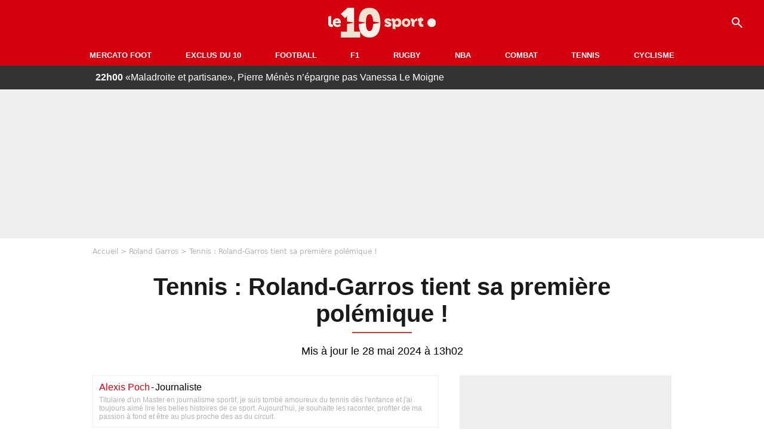

--- FILE ---
content_type: text/html; charset=UTF-8
request_url: https://le10sport.com/tennis/roland-garros/tennis-roland-garros-tient-sa-premiere-polemique-698486
body_size: 11443
content:
<!DOCTYPE html>
<html lang="fr-FR">
    <head>
        <meta charset="UTF-8">
        <meta name="viewport" content="width=device-width, initial-scale=1.0">

            <meta http-equiv="X-UA-Compatible" content="IE=edge">
    <title>Tennis : Roland-Garros tient sa première polémique ! - Le10sport.com</title>
    <meta name="robots" content="index,follow,max-snippet:-1,max-image-preview:large,max-video-preview:-1">
                    <meta name="keywords" content="" />
    <meta name="Googlebot" content="noarchive" />
    <meta name="distribution" content="global" />
    <meta name="author" content="Le10Sport.com" />
    <meta name="country" content="France" />
    <meta name="geo.country" content="FR" />
    <meta name="description" content="L&amp;#039;édition 2024 de Roland-Garros promet déjà d&amp;#039;être inoubliable et renversante ! Dimanche, le tournoi a été lancé de la plus belle des manières mais il faut bien avouer qu&amp;#039;une première petite polémique a vu le jour. L&amp;#039;an dernier, une joueuse du double dames…">

    <meta property="og:description" content="L&amp;#039;édition 2024 de Roland-Garros promet déjà d&amp;#039;être inoubliable et renversante ! Dimanche, le tournoi a été lancé de la plus belle des manières mais il faut bien avouer qu&amp;#039;une première petite polémique a vu le jour. L&amp;#039;an dernier, une joueuse du double dames…" />
    <meta property="og:site_name" content="Le10Sport" />

    
    <meta property="og:type" content="article" />

    <meta name="twitter:card" content="summary_large_image" />

            <meta property="og:title" content="Tennis : Roland-Garros tient sa première polémique !" />
        <meta name="twitter:title" content="Tennis : Roland-Garros tient sa première polémique !" />
    
            <meta property="og:locale" content="fr_FR" />
    
    <meta property="og:image" content="https://le10static.com/img/cache/article/1200x675/0000/0024/240002.jpeg" />
            <meta property="og:url" content="https://le10sport.com/tennis/roland-garros/tennis-roland-garros-tient-sa-premiere-polemique-698486" />
    <meta name="twitter:site" content="@le10sport" />
    <meta name="twitter:description" content="L&amp;#039;édition 2024 de Roland-Garros promet déjà d&amp;#039;être inoubliable et renversante ! Dimanche, le tournoi a été lancé de la plus belle des manières mais il faut bien avouer qu&amp;#039;une première petite polémique a vu le jour. L&amp;#039;an dernier, une joueuse du double dames…" />
    <meta name="twitter:widgets:csp" content="on">
    
    <link rel="apple-touch-icon" sizes="180x180" href="/static/common/logo/apple-touch-icon.png">
    <link rel="manifest" href="/site.webmanifest">
    <link rel="mask-icon" href="/static/common/logo/safari-pinned-tab.svg" color="#D4000F">
    <meta name="msapplication-config" content="/logo/browserconfig.xml">
    <meta name="msapplication-TileColor" content="#00aba9">
    <meta name="theme-color" content="#ffffff">

                                
                                                                                    
        
    
    
    
    
                    <meta property="article:published_time" content="2024-05-28T06:50:00+02:00">
    
                    <meta property="article:modified_time" content="2024-05-28T13:02:50+02:00">
    
            <meta property="article:section" content="Tennis" />
    
                        <meta property="article:tag" content="Roland Garros" />
                    <meta property="article:tag" content="Roland Garros" />
            
            <link rel="icon" type="image/png" sizes="32x32" href="/static/common/logo/favicon-32x32.png">
    <link rel="icon" type="image/png" sizes="16x16" href="/static/common/logo/favicon-16x16.png">

                    <link rel="preload" href="https://le10static.com/img/cache/article/576x324/0000/0024/240002.jpeg" as="image" />
    
        <link rel="preload" href="/static/common/logo/logo_brand.svg" as="image" />


        
            <link rel="preload" href="/static/fr_FR/default-a35c350d81d2fd68bc23.css" as="style" />
    <link rel="stylesheet" href="/static/fr_FR/default-a35c350d81d2fd68bc23.css">

        
<script type="text/javascript">
(function(global) {
    var fontCss           = localStorage.getItem('esv_font_code');
    var distantFontHash   = localStorage.getItem('esv_font_url');
    var currentFontHash   = "\/static\/fr_FR\/fonts_standalone\u002D5f03b983ec1c912ded40.css";

    if (fontCss && distantFontHash && (distantFontHash === currentFontHash)) {
        var style           = document.createElement('style');
            style.type      = 'text/css';
            style.innerHTML = fontCss;

        document.head.appendChild(style);
    }
}(window));
</script>
    </head>

            
    <body class="base-body newsPage-universe article-route ">
            <div class="sub-body">

            

<header id="header-main" class="header-main js-header-main">
    <div class="header-top">
        <div class="header-top-left">
            <i id="header-main-menu-icon" class="header-main-menu-icon ui-icons">menu</i>
            <i id="header-main-close-icon" class="header-main-close-icon ui-icons">close2</i>
        </div>

                                <span class="js-b16 1F header-main-logo" aria-label="Accueil">
                <img
                    class="header-logo"
                    src="/static/common/logo/logo_brand.svg"
                    alt="Logo du 10sport"
                    width="180"
                    height="50"
                >
            </span>
                    
        <div class="header-top-right">
                        <div class="header-main-btn-holder">
                                    
                                                </div>
            
                                        <i id="header-main-search-icon" class="ui-icons header-main-search-icon">search</i>
                    </div>
    </div>

                        <nav id="header-nav-panel" class="header-bottom header-nav-unloaded" >
            
                
    <div class="header-main-dropdown-container ">
        <div class="header-main-category">
                            <span class="js-b16 45CBCBC0C22D1F1F48432A20C2C04FC1CB19424F4E1F444F4FCB414A48481F4E43C1424ACB4F1F header-main-nav-link ">Mercato Foot</span>
            
                    </div>

            </div>
            
                
    <div class="header-main-dropdown-container ">
        <div class="header-main-category">
                            <span class="js-b16 45CBCBC0C22D1F1F48432A20C2C04FC1CB19424F4E1F43C54248C31E4BC31E2A201F header-main-nav-link ">Exclus du 10</span>
            
                    </div>

            </div>
            
                
    <div class="header-main-dropdown-container ">
        <div class="header-main-category">
                            <span class="js-b16 45CBCBC0C22D1F1F48432A20C2C04FC1CB19424F4E1F444F4FCB414A48481F header-main-nav-link ">Football</span>
            
                    </div>

            </div>
            
                
    <div class="header-main-dropdown-container ">
        <div class="header-main-category">
                            <span class="js-b16 45CBCBC0C22D1F1F48432A20C2C04FC1CB19424F4E1F444FC14EC348432A1F header-main-nav-link ">F1</span>
            
                    </div>

            </div>
            
                
    <div class="header-main-dropdown-container ">
        <div class="header-main-category">
                            <span class="js-b16 45CBCBC0C22D1F1F48432A20C2C04FC1CB19424F4E1FC1C34C41C61F header-main-nav-link ">Rugby</span>
            
                    </div>

            </div>
            
                
    <div class="header-main-dropdown-container ">
        <div class="header-main-category">
                            <span class="js-b16 45CBCBC0C22D1F1F48432A20C2C04FC1CB19424F4E1F414AC24743CB1F49414A1F header-main-nav-link ">NBA</span>
            
                    </div>

            </div>
            
                
    <div class="header-main-dropdown-container ">
        <div class="header-main-category">
                            <span class="js-b16 45CBCBC0C22D1F1F48432A20C2C04FC1CB19424F4E1F424F4E414ACB1F header-main-nav-link ">Combat</span>
            
                    </div>

            </div>
            
                
    <div class="header-main-dropdown-container ">
        <div class="header-main-category">
                            <span class="js-b16 45CBCBC0C22D1F1F48432A20C2C04FC1CB19424F4E1FCB43494946C21F header-main-nav-link ">Tennis</span>
            
                    </div>

            </div>
            
                
    <div class="header-main-dropdown-container ">
        <div class="header-main-category">
                            <span class="js-b16 45CBCBC0C22D1F1F48432A20C2C04FC1CB19424F4E1F42C6424846C24E431F header-main-nav-link ">Cyclisme</span>
            
                    </div>

            </div>
</nav>
            
        <div id="header-main-search-container" class="header-main-search-container">
        <div id="header-main-search-canceled" class="header-main-search-canceled">Annuler</div>

        
<form method="post" action="/rechercher/" class="search-form js-search">
    <label for="search_bar" class="search-form-label" aria-label="Recherche"><i class="search-form-picto ui-icons">search</i></label>
    <input
        id="search_bar"
        name="q"
        type="text"
        class="search-form-input js-input-txt"
        placeholder="Recherche"
    />
    <button type="submit" class="search-form-submit js-submit-form" disabled aria-label="label.header.search.submit">
        ok
    </button>
</form></div>
    </header>

            
                
    <div class="tickertape" id="tickertape">
    <ol>
                <li>
            <a href="https://le10sport.com/football/can/maladroite-et-partisane-pierre-menes-nepargne-pas-vanessa-le-moigne-773105">
            <strong>22h00</strong>
                «Maladroite et partisane», Pierre Ménès n’épargne pas Vanessa Le Moigne
            </a>
        </li>
                <li>
            <a href="https://le10sport.com/football/mercato/le-psg-le-considere-comme-le-meilleur-du-monde-les-dirigeants-veulent-absolument-sa-signature-773107">
            <strong>21h45</strong>
                Le PSG le considère comme le meilleur du monde, les dirigeants veulent absolument sa signature
            </a>
        </li>
                <li>
            <a href="https://le10sport.com/football/can/algerie-maroc-et-senegal-pierre-menes-attaque-par-des-supporters-773101">
            <strong>21h30</strong>
                Algérie, Maroc et Sénégal : Pierre Ménès attaqué par des supporters
            </a>
        </li>
                <li>
            <a href="https://le10sport.com/football/il-se-sert-des-polemiques-de-la-can-2025-pour-sanctionner-le-maroc-773098">
            <strong>21h15</strong>
                Il se sert des polémiques de la CAN 2025 pour sanctionner le Maroc
            </a>
        </li>
                <li>
            <a href="https://le10sport.com/formule1/f1-un-nouveau-pilote-chez-red-bull-le-transfert-qui-regale-verstappen-773102">
            <strong>21h10</strong>
                F1 : Un nouveau pilote chez Red Bull, le transfert qui régale Verstappen !
            </a>
        </li>
            </ol>
</div>

                            



    


<div class="ad-placement ad-placement-header ad-placeholder">
                    
<div class="ad-logo"></div>    
    <div class="ad-container">
        
                    <div class="ad-item "
                id="jad-header-01"
                data-position="header"
                data-device="all"
                data-keywords="%5B%5D">
            </div>
            </div>
</div>

            
            <main class="main-content" id="main-content">
                            <div class="breadcrumb">
    <a class="item" href="/">Accueil</a><a class="item" href="/tennis/roland-garros/">Roland Garros</a><h1 class="item" role="heading" aria-level="1">Tennis : Roland-Garros tient sa première polémique !</h1></div>            
            
                                                
    
    
    
    <div class="title-page-container article-title"
            >
                <div class="title-page-text">
        Tennis : Roland-Garros tient sa première polémique !</div></div>


<time class="article-time-info" datetime="000000">
                    Mis à jour le 28 mai 2024 à 13h02
            </time>

    <div class="gd-2-cols">
                    <div class="left-col">
                    <article class="main-article" id="main-article">
        <div class="author-head author-head-newspage">
                
    
    <div class="author-info">
                    <span class="js-b16 1F4AC3CB43C3C11F2A2025 author-name author-link">Alexis Poch</span>
                        <span class="separator">-</span>
        <div class="author-job">Journaliste</div>
            </div>

            <div class="author-short-bio">Titulaire d&#039;un Master en journalisme sportif, je suis tombé amoureux du tennis dès l&#039;enfance et j&#039;ai toujours aimé lire les belles histoires de ce sport. Aujourd&#039;hui, je souhaite les raconter, profiter de ma passion à fond et être au plus proche des as du circuit.</div>
    </div>

        <p class="heading">L&#039;édition 2024 de Roland-Garros promet déjà d&#039;être inoubliable et renversante ! Dimanche, le tournoi a été lancé de la plus belle des manières mais il faut bien avouer qu&#039;une première petite polémique a vu le jour. L&#039;an dernier, une joueuse du double dames avait été disqualifiée pour avoir jeté involontairement et sans geste d&#039;humeur une balle sur un ramasseur de balles. Cette fois-ci, on se demande comment Terence Atmane, jeune invité français, a pu passer à côté de la disqualification...</p>

        <div class="media-wrapper">
            


        
<div class="player-container js-media-player player-main"  id="player-main">
                                                        
                    <div class="player-item"
        
                    data-playlist-id="x7g6br"
        
        
        
                    data-position="playertop"
        
                    data-smart-mute="1"
        
        data-player-id="x1j5dg"
    >
        <div class="player-anchor" >
                            <img class="player-thumbnail" src="https://le10static.com/img/cache/article/576x324/0000/0024/240002.jpeg" width="580" height="326" >
                    </div>
    </div>
                        
                </div>

        </div>

                                
                            <div  class="editor-text">
                                        <p>C'est la grande fête du tennis français depuis dimanche, celle que l'on attend avec impatience chaque année à l'approche de l'été. <a href="https://le10sport.com/tennis/roland-garros/roland-garros-nadal-lache-une-bombe-698461">Roland-Garros</a> rime souvent avec grandes émotions, du positif au négatif et l'édition 2024 démarre déjà avec une petite polémique. En cause, un événement lors d'un match du premier tour entre le Français<strong> Terence Atmane</strong> et l'Autrichien <strong>Sebastian Ofner</strong> alors que les deux hommes étaient dans la deuxième manche.</p>
                </div>
            
            
                                                            

    

    


<div class="ad-placement ad-placement-atf mg-gap ad-only-mobile ad-placeholder">
                    
<div class="ad-logo"></div>    
    <div class="ad-container">
        
                    <div class="ad-item "
                id="jad-atf_mobile-01"
                data-position="rectangle_atf"
                data-device="mobile"
                data-keywords="%5B%5D">
            </div>
            </div>
</div>

            
                            <div  class="editor-text">
                                            <h2>Que s&#039;est-il passé ?</h2>
                                        <p>Bénéficiaire d'une invitation pour le grand tableau de <strong>Roland-Garros, Terence Atmane</strong>, 121ème mondial, disputait un combat acharné contre <strong>Sebastian Ofner</strong> au premier tour. Le Français avait pourtant dominé largement les deux premières manches et il se semblait se diriger doucement vers une victoire en trois sets. Rattrapé par son adversaire, il accusait un gros retard dans la quatrième manche au moment où il envoie de rage une balle hors des limites du court, sur une spectatrice. Le règlement dans ces cas-là est censé donner une disqualification, chose réclamée par <strong>Ofner</strong>. Après quelques minutes, il n'a finalement récolté qu'un avertissement...</p>
                </div>
            
            
                                            
            
                            <div class="editor-social">
                                                                        <blockquote class="twitter-tweet">  <p class="lead" dir="ltr" lang="fr">Roland-Garros : Entre joies et déceptions françaises, la quinzaine est lancée ! https://t.co/YTpc77PG8q pic.twitter.com/FIxha6yN7V</p>  — le10sport (@le10sport) <a href="https://twitter.com/le10sport/status/1795107717679563226?ref_src=twsrc%5Etfw">May 27, 2024</a></blockquote>
                                                            </div>
            
                                            
                            <div  class="editor-text">
                                            <h2>Une polémique qui rappelle celle de l&#039;an dernier</h2>
                                        <p>Souvenez-vous de cette décision qui avait fait beaucoup parler dans les médias et sur les réseaux sociaux l'an dernier : <strong>Miyu Kato</strong>, joueuse japonaise, avait subi une terrible disqualification lors d'un match de double dames puisqu'elle avait envoyé une balle sur un ramasseur de balles au moment de tout simplement faire passer les balles de l'autre côté du court pour le service. Le tournoi, conscient qu'une erreur a sûrement été commise ce jour-là, a tout de même accepté qu'elle reste en lice en double mixte, qu'elle a fini par remporter.</p>
                </div>
            
            
                                            
                            <div  class="editor-text">
                                            <h2>Atmane reçoit une amende</h2>
                                        <p>Ciblé sur les réseaux sociaux pour ne même pas être allé s'excuser, <strong>Terence Atmane</strong> a reçu une amende de la part de l'organisation du tournoi, selon les informations de <em>L'Equipe</em>. Le Français a donc tenu à s'adresser au public sur les réseaux sociaux : <em>« Ce geste que vous avez sûrement dû voir tourner sur les médias n’était pas intentionnel. Je vous prie de bien vouloir me pardonner pour mon sursaut d’émotion et surtout j’aimerais m’excuser personnellement auprès de la dame que je recherche actuellement avec mon agent et les organisateurs du tournoi, pour pouvoir lui en faire part droit dans les yeux »</em> commente-t-il, visiblement très touché par la situation. </p>
                </div>
            
            
                        </article>

    
        <small class="text-muted">Articles liés</small>
    <ul class="article-links">
                    <li><a href="https://le10sport.com/tennis/roland-garros/roland-garros-le-programme-du-lundi-27-mai-698334">Roland-Garros : Le programme du lundi 27 mai</a></li>
                    <li><a href="https://le10sport.com/tennis/roland-garros/roland-garros-nadal-zverev-feu-dartifice-pour-lancer-la-quinzaine-698337">Roland-Garros : Nadal-Zverev, feu d&#039;artifice pour lancer la quinzaine</a></li>
            </ul>

    
<ins
    class="taboola js-taboola"
    id="taboola-below-article-thumbnails"
    data-id="le10-ins-40"
    data-url="https://cdn.taboola.com/libtrc/le10sport/loader.js"
    data-mode="{&quot;mode&quot;:&quot;thumbnails-b&quot;,&quot;container&quot;:&quot;taboola-below-article-thumbnails&quot;,&quot;placement&quot;:&quot;Below Article Thumbnails&quot;,&quot;target_type&quot;:&quot;mix&quot;,&quot;article&quot;:&quot;auto&quot;}">
</ins>
            </div>
        
                                    <aside class="right-col">
                     


    
    

    
<div class="ad-placement ad-placement-atf mg-container ad-only-desk ad-placeholder ad-sticky">
                    
<div class="ad-logo"></div>    
    <div class="ad-container">
        
                    <div class="ad-item "
                id="jad-atf_desktop-01"
                data-position="rectangle_atf"
                data-device="desktop"
                data-keywords="%5B%5D">
            </div>
            </div>
</div>
 <div class="panel">
    <div class="panel-heading">Fil info</div>

    <ul class="list-group">
                <li class="js-headline-li list-group-item">
                        <a class="panel-item-link " href="https://le10sport.com/football/can/maladroite-et-partisane-pierre-menes-nepargne-pas-vanessa-le-moigne-773105">
                <span class="text-primary">22h00</span>
                <span class="text-secondary">CAN</span>
                <span class="text ellipsis">«Maladroite et partisane», Pierre Ménès n’épargne pas Vanessa Le Moigne</span>
            </a>
        </li>
                <li class="js-headline-li list-group-item">
                        <a class="panel-item-link " href="https://le10sport.com/football/mercato/le-psg-le-considere-comme-le-meilleur-du-monde-les-dirigeants-veulent-absolument-sa-signature-773107">
                <span class="text-primary">21h45</span>
                <span class="text-secondary">Mercato Football</span>
                <span class="text ellipsis">Le PSG le considère comme le meilleur du monde, les dirigeants veulent absolument sa signature</span>
            </a>
        </li>
                <li class="js-headline-li list-group-item">
                        <a class="panel-item-link " href="https://le10sport.com/football/can/algerie-maroc-et-senegal-pierre-menes-attaque-par-des-supporters-773101">
                <span class="text-primary">21h30</span>
                <span class="text-secondary">CAN</span>
                <span class="text ellipsis">Algérie, Maroc et Sénégal : Pierre Ménès attaqué par des supporters</span>
            </a>
        </li>
                <li class="js-headline-li list-group-item">
                        <a class="panel-item-link " href="https://le10sport.com/football/il-se-sert-des-polemiques-de-la-can-2025-pour-sanctionner-le-maroc-773098">
                <span class="text-primary">21h15</span>
                <span class="text-secondary">Football</span>
                <span class="text ellipsis">Il se sert des polémiques de la CAN 2025 pour sanctionner le Maroc</span>
            </a>
        </li>
                <li class="js-headline-li list-group-item">
                        <a class="panel-item-link " href="https://le10sport.com/formule1/f1-un-nouveau-pilote-chez-red-bull-le-transfert-qui-regale-verstappen-773102">
                <span class="text-primary">21h10</span>
                <span class="text-secondary">Formule1</span>
                <span class="text ellipsis">F1 : Un nouveau pilote chez Red Bull, le transfert qui régale Verstappen !</span>
            </a>
        </li>
            </ul>

    </div>

    
<div class="panel panel-default">
    <div class="panel-heading">
        Tennis

                    
            </div>

    <ul class="list-group">
                <li class="list-group-item">
                        <a class="panel-item-link " href="https://le10sport.com/tennis/fresque-effacee-academie-fermee-djokovic-puni-par-le-pouvoir-773038">
                                <span class="text ellipsis">Fresque effacée, académie fermée... Djokovic puni par le pouvoir</span>
            </a>
        </li>
                <li class="list-group-item">
                        <a class="panel-item-link " href="https://le10sport.com/omnisport/pierre-menes-un-monstre-il-linterpelle-sur-les-reseaux-sociaux-772567">
                                <span class="text ellipsis">Pierre Ménès - «Un monstre» : Il l’interpelle sur les réseaux sociaux !</span>
            </a>
        </li>
                <li class="list-group-item">
                        <a class="panel-item-link " href="https://le10sport.com/tennis/novak-djokovic-prepare-un-coup-a-la-cristiano-ronaldo-lannonce-fracassante-765796">
                                <span class="text ellipsis">Novak Djokovic prépare un coup à la Cristiano Ronaldo, l&#039;annonce fracassante !</span>
            </a>
        </li>
                <li class="list-group-item">
                        <a class="panel-item-link " href="https://le10sport.com/tennis/nadal-federer-dit-oui-a-la-proposition-surrealiste-de-djokovic-765544">
                                <span class="text ellipsis">Nadal : Federer dit oui à la proposition surréaliste de Djokovic ! </span>
            </a>
        </li>
                <li class="list-group-item">
                        <a class="panel-item-link " href="https://le10sport.com/tennis/rafael-nadal-terrorise-cest-insolite-764073">
                                <span class="text ellipsis">Rafael Nadal terrorisé, c&#039;est insolite !</span>
            </a>
        </li>
                <li class="list-group-item">
                        <a class="panel-item-link " href="https://le10sport.com/tennis/tennis-le-nouveau-djokovic-est-annonce-en-direct-cest-un-phenomene-762772">
                                <span class="text ellipsis">Tennis : Le nouveau Djokovic est annoncé en direct, c&#039;est un phénomène !</span>
            </a>
        </li>
            </ul>

        <div class="panel-footer">
        <span class="js-b16 1FCB43494946C21F footer-link">News Tennis</span>
    </div>
    </div>


 



    

    
<div class="ad-placement ad-placement-right-column-ad-2 mg-container ad-placeholder ad-sticky">
                    
<div class="ad-logo"></div>    
    <div class="ad-container">
        
                    <div class="ad-item "
                id="jad-mtf-01"
                data-position="rectangle_mtf"
                data-device="all"
                data-keywords="%5B%5D">
            </div>
            </div>
</div>
 <div class="panel panel-default">
    <div class="panel-heading top-read">
        Top Articles
        
    </div>
    <ul class="list-group">
                <li class="list-group-item">
                        <a class="panel-item-link " href="https://le10sport.com/football/equipe-de-france/succession-de-deschamps-cest-impossible-pour-moi-il-renonce-a-lequipe-de-france-772649">
                <span class="text-primary">Équipe de France</span>
                <span class="text ellipsis">Succession de Deschamps : «C&#039;est impossible pour moi», il renonce à l&#039;équipe de France !</span>
            </a>
        </li>
                <li class="list-group-item">
                        <a class="panel-item-link " href="https://le10sport.com/football/equipe-de-france/zidane-sur-un-cadre-des-bleus-je-ne-veux-plus-le-voir-772691">
                <span class="text-primary">Équipe de France</span>
                <span class="text ellipsis">Zidane sur un cadre des Bleus : «Je ne veux plus le voir»</span>
            </a>
        </li>
                <li class="list-group-item">
                        <a class="panel-item-link " href="https://le10sport.com/football/can/can-2025-au-maroc-le-senegal-disqualifie-la-folie-annoncee-en-direct-772452">
                <span class="text-primary">CAN</span>
                <span class="text ellipsis">CAN 2025 au Maroc : Le Sénégal «disqualifié», la folie annoncée en direct !</span>
            </a>
        </li>
                <li class="list-group-item">
                        <a class="panel-item-link " href="https://le10sport.com/rugby/du-jamais-vu-au-xv-de-france-la-grande-annonce-dantoine-dupont-772815">
                <span class="text-primary">Rugby</span>
                <span class="text ellipsis">Du jamais vu au XV de France : La grande annonce d&#039;Antoine Dupont !</span>
            </a>
        </li>
                <li class="list-group-item">
                        <a class="panel-item-link " href="https://le10sport.com/omnisport/apres-deux-miss-france-il-est-en-couple-avec-laure-manaudou-772330">
                <span class="text-primary">Omnisport</span>
                <span class="text ellipsis">Après deux Miss France, il est en couple avec Laure Manaudou !</span>
            </a>
        </li>
                <li class="list-group-item">
                        <a class="panel-item-link " href="https://le10sport.com/rugby/xv-de-france/xv-de-france-antoine-dupont-pointe-du-doigt-un-gros-probleme-772768">
                <span class="text-primary">XV de France</span>
                <span class="text ellipsis">XV de France : Antoine Dupont pointe du doigt un gros problème</span>
            </a>
        </li>
            </ul>
</div>

            <div class="panel panel-default" id="panel-survey">
        <div class="panel-heading survey">Sondage</div>

        <div class="panel-body">
            <p class="survey-title">Quelques millions d’euros de plus pour un transfert : La décision idéale prise par le PSG ? </p>
            <div id="survey-result" class="survey-result survey-result-hidden">
                <div class="survey-result-item">
                                                                    <div class="name">Le PSG a eu raison de payer 8M€ pour Dro</div>
                        <div class="progress">
                            <div
                                class="progress-bar active"
                                role="progressbar"
                                aria-valuenow="0"
                                aria-valuemin="0"
                                aria-valuemax="100"
                                style="width: 0%;"
                            >
                                <div class="percent">0%</div>
                            </div>
                        </div>
                                                                    <div class="name">Le PSG aurait dû s’en tenir à la clause libératoire de Dro</div>
                        <div class="progress">
                            <div
                                class="progress-bar active"
                                role="progressbar"
                                aria-valuenow="0"
                                aria-valuemin="0"
                                aria-valuemax="100"
                                style="width: 0%;"
                            >
                                <div class="percent">0%</div>
                            </div>
                        </div>
                                                                    <div class="name">Le PSG n’avait pas à recruter Dro</div>
                        <div class="progress">
                            <div
                                class="progress-bar active"
                                role="progressbar"
                                aria-valuenow="0"
                                aria-valuemin="0"
                                aria-valuemax="100"
                                style="width: 0%;"
                            >
                                <div class="percent">0%</div>
                            </div>
                        </div>
                                    </div>

                            </div>

                        <form id="survey" action="/sondage.php" method="post">
                <input type="hidden" name="pollId" value="4820">
                                    <div class="radio">
                        <label>
                            <input class="survey-item-radio" type="radio" name="answer" value="32579" required>
                            Le PSG a eu raison de payer 8M€ pour Dro
                        </label>
                    </div>
                                    <div class="radio">
                        <label>
                            <input class="survey-item-radio" type="radio" name="answer" value="32581" required>
                            Le PSG aurait dû s’en tenir à la clause libératoire de Dro
                        </label>
                    </div>
                                    <div class="radio">
                        <label>
                            <input class="survey-item-radio" type="radio" name="answer" value="32580" required>
                            Le PSG n’avait pas à recruter Dro
                        </label>
                    </div>
                                <div class="text-center">
                    <button class="btn btn-md btn-primary" type="submit" id="survey-submit">Voter</button>
                    <span class="btn-show-result" id="survey-show">Voir les résultats</span>
                </div>
            </form>
                    </div>
    </div>
    
    
<div class="panel panel-default">
    <div class="panel-heading">
        Mercato Foot

                    
            </div>

    <ul class="list-group">
                <li class="list-group-item">
                        <span class="js-b16 [base64] panel-item-link ">
                                <span class="text ellipsis">Le PSG le considère comme le meilleur du monde, les dirigeants veulent absolument sa signature</span>
            </span>
        </li>
                <li class="list-group-item">
                        <a class="panel-item-link " href="https://le10sport.com/football/mercato/deja-une-victime-de-la-methode-longoria-pour-lete-prochain-773089">
                                <span class="text ellipsis">Déjà une victime de la méthode Longoria pour l’été prochain ?</span>
            </a>
        </li>
                <li class="list-group-item">
                        <a class="panel-item-link " href="https://le10sport.com/football/mercato/transferts-psg-offre-de-lasse-pour-un-champion-du-monde-773049">
                                <span class="text ellipsis">Transferts - PSG : Offre de l’ASSE pour un champion du Monde !</span>
            </a>
        </li>
                <li class="list-group-item">
                        <a class="panel-item-link " href="https://le10sport.com/football/mercato/transfert-psg-la-presse-espagnole-fait-des-revelations-sur-lhistoire-sombre-de-la-famille-de-dro-fernandez-773083">
                                <span class="text ellipsis">Transfert - PSG : La presse espagnole fait des révélations sur l’histoire sombre de la famille de Dro Fernandez</span>
            </a>
        </li>
                <li class="list-group-item">
                        <a class="panel-item-link " href="https://le10sport.com/football/mercato/cest-la-folie-a-lom-les-deux-transferts-surprises-annonces-773074">
                                <span class="text ellipsis">OM : Deux transferts surprises annoncés !</span>
            </a>
        </li>
                <li class="list-group-item">
                        <a class="panel-item-link " href="https://le10sport.com/football/mercato/le-psg-boucle-un-transfert-un-nouveau-prix-fuite-dans-la-presse-773063">
                                <span class="text ellipsis">Le PSG boucle un transfert : Un nouveau prix fuite dans la presse</span>
            </a>
        </li>
            </ul>

        <div class="panel-footer">
        <span class="js-b16 1F444F4FCB414A48481F4E43C1424ACB4F1F footer-link">Mercato Foot</span>
    </div>
    </div>


 



    

    
<div class="ad-placement ad-placement-right-column-ad-3 mg-container ad-placeholder ad-sticky">
                    
<div class="ad-logo"></div>    
    <div class="ad-container">
        
                    <div class="ad-item "
                id="jad-btf-01"
                data-position="rectangle_btf"
                data-device="all"
                data-keywords="%5B%5D">
            </div>
            </div>
</div>
 
                </aside>
                        </div>
            </main>

                            
    




    
                        
<footer class="footer-wrapper" id="footer-main">
    <div class="footer-brand-logo">
                    <img
                class="footer-brand-logo-img"
                src="/static/common/logo/logo_brand.svg"
                alt="Le10sport"
                width="180"
                height="50"
                
            >
            </div>

                            
        <div class="footer-info-container">
                <span class="js-b16 1FC243C1C44642431F424F49CB4A42CB footer-link">Contact</span>
        <span class="js-b16 1FC243C1C44642431F424CC3 footer-link">CGU</span>
        <span class="js-b16 1FC243C1C44642431F424CC4 footer-link">CGV</span>
        <span class="js-b16 1FC243C1C44642431F4E4349CB464F49C21E48434C4A4843C2 footer-link">Mentions légales</span>
        <span class="js-b16 1FC243C1C44642431FC0C14FCB4342CB464F491E4B4F49494343C2 footer-link">Politique de protection des données</span>
        <span class="js-b16 1FC0484A491E4BC31EC246CB431F footer-link">Plan du site</span>
        <span class="js-b16 1FC243C1C44642431FC04F4846CB46CAC3431E424F4F474643C2 footer-link">Cookies</span>
        <span class="js-b16 1FC243C1C44642431F4C43C143C11EC3CB46CA1945CB4E footer-link">Gérer Utiq</span>
        <a href="javascript:Didomi.notice.show()" class="footer-link">Préférences cookies</a>
            </div>
    
    <div class="footer-copyright-container">
        <div class="footer-webedia-logo">
                            <img
                    src="/static/common/logo/logo-webedia-white.svg"
                    alt="Logo Webedia"
                    width="200"
                    height="65"
                    loading="lazy"
                >
                    </div>
        <p class="footer-copyright">
            Copyright © 2008 - 2026 <br> Webedia - Le10sport.com est un site de la société 10 MEDIAS
        </p>
    </div>
</footer>


    
                            



    


<div class="ad-placement ad-placement-footer ad-placeholder">
                    
<div class="ad-logo"></div>    
    <div class="ad-container">
        
                    <div class="ad-item "
                id="jad-footer-01"
                data-position="footer"
                data-device="all"
                data-keywords="%5B%5D">
            </div>
            </div>
</div>

                






<div class="ad-placement ad-placement-interstitial">
    
    <div class="ad-container">
        
                    <div class="ad-item "
                id="jad-interstitial-01"
                data-position="interstitial"
                data-device="all"
                data-keywords="%5B%5D">
            </div>
            </div>
</div>

                






<div class="ad-placement ad-placement-pulse">
    
    <div class="ad-container">
        
                    <div class="ad-item "
                id="jad-pulse-01"
                data-position="pulse"
                data-device="all"
                data-keywords="%5B%5D">
            </div>
            </div>
</div>

            
                <div class="easyAdsBox">&nbsp;</div>
    <div id="mq-state" class="mq-state"></div>    <div id="overlay-layer" class="overlay-layer"></div>

                
            <script type="application/ld+json">
{
    "@context": "https://schema.org",
    "@type": "NewsArticle",
    "headline": "Tennis : Roland-Garros tient sa première polémique !",
    "mainEntityOfPage": {
        "@type": "WebPage",
        "@id": "https://le10sport.com/tennis/roland-garros/tennis-roland-garros-tient-sa-premiere-polemique-698486"
    },
    "datePublished": "2024-05-28T06:50:00+02:00",
    "dateModified": "2024-05-28T13:02:50+02:00",

        "image": {
        "@type": "ImageObject",
        "url": "https://le10static.com/img/master/0000/0024/240002.jpeg",
        "width": "1200",
        "height": "675"
    },
        "author": {
                "@context": "https://schema.org",
    "@type": "Person",
    "name" : "Alexis Poch",
    "description": "Titulaire d&#039;un Master en journalisme sportif, je suis tombé amoureux du tennis dès l&#039;enfance et j&#039;ai toujours aimé lire les belles histoires de ce sport. Aujourd&#039;hui, je souhaite les raconter, profiter de ma passion à fond et être au plus proche des as du circuit.",
            "jobTitle": "Journaliste",
        "url": "https://le10sport.com/auteur/108",
            "sameAs": [
            "https://twitter.com/alexis_pch",
            ""
        ],
    
    "worksFor": {
            "@type": "Organization",
    "url": "https://le10sport.com/",
    "name": "le10sport",
    "description": "Retrouvez toute l&#039;actualité du sport en continu et en direct : Football, Mercato, F1, Tennis, NBA, Rugby et plus encore",
    "sameAs": [
        "https://twitter.com/le10sport",
        "https://www.facebook.com/le10sport"
    ],
    "logo": {
        "@type": "ImageObject",
        "url": "https://le10sport.com/static/common/logo/le10s-SEO-Red_Whiteback.png"
    }
        }
        },
    "publisher":
    {
            "@type": "Organization",
    "url": "https://le10sport.com/",
    "name": "le10sport",
    "description": "Retrouvez toute l&#039;actualité du sport en continu et en direct : Football, Mercato, F1, Tennis, NBA, Rugby et plus encore",
    "sameAs": [
        "https://twitter.com/le10sport",
        "https://www.facebook.com/le10sport"
    ],
    "logo": {
        "@type": "ImageObject",
        "url": "https://le10sport.com/static/common/logo/le10s-SEO-Red_Whiteback.png"
    }
    }
}
</script>
    
                                    <script type="text/javascript">
                    

window._GLOBALS = {"build":"0","locale":"fr_FR","website_name":"le10sport","jan_config":{"src":"https:\/\/cdn.lib.getjan.io\/library\/le10sport.js"},"jad_config":{"src":"https:\/\/cdn.lib.getjad.io\/library\/120157152\/LE10SPORT_FR_WEB","page":"\/120157152\/LE10SPORT_FR_WEB\/articles","keywords":{"site_route":"newsPage","main_category":"roland-garros","main_category_id":"236","secondary_categories":["tennis","roland-garros"],"secondary_categories_id":["20"],"content_id":"698486","content_title":"tennis-roland-garros-tient-sa-premiere-polemique","content_publication_date":"2024-05-28 06:50:00","content_modification_date":"2024-05-28 13:02:50","content_author":"alexis-poch","content_author_id":"108","referrer":"undefined","gam_ad_unit":"\/120157152\/LE10SPORT_FR_WEB\/divers","is_adblock":"1"},"article_inread_added_interval":3,"ad_logo_src":"\/static\/common\/logo\/le10sport_placeholder.png","ad_title":"La suite apr\u00e8s la publicit\u00e9","disableAds":false},"jad_cmp":{"name":"didomi","siteId":"e23a01f6-a508-4e71-8f50-c1a9cae7c0d0","noticeId":"2A83KQX3","paywall":{"clientId":"AVvF60FpOZcS6UoBe6sf8isBLYwzuLgMQCnNdE-FvpoW_OhR8P6zERqhyuIBGPOxqrTHKxv7QxsXnfck","planId":"P-7ST99211HS168832NMBQZW2I","tosUrl":"https:\/\/le10sport.com\/service\/cgv","touUrl":"https:\/\/le10sport.com\/service\/cgu","privacyUrl":"https:\/\/le10sport.com\/service\/politique-cookies"},"includeCmp":false},"routes":{"current":"article"},"ga":{"route":"article","language":"fr_FR","ad_unit":"articles","site_route":"newsPage","main_category":"roland-garros","main_category_id":"236","secondary_categories":["tennis","roland-garros"],"secondary_categories_id":["20"],"content_id":"698486","content_title":"tennis-roland-garros-tient-sa-premiere-polemique","content_publication_date":"2024-05-28 06:50:00","content_modification_date":"2024-05-28 13:02:50","content_author":"alexis-poch","content_author_id":"108","referrer":"undefined","is_amp":"","gam_ad_unit":"\/120157152\/LE10SPORT_FR_WEB\/articles","is_adblock":"1","type_page":"content","page_entity":"articles"},"gtm":{"id":"GTM-MTT3PBH"}}


var dataLayer = dataLayer || [{"route":"article","language":"fr_FR","ad_unit":"articles","site_route":"newsPage","main_category":"roland-garros","main_category_id":"236","secondary_categories":["tennis","roland-garros"],"secondary_categories_id":["20"],"content_id":"698486","content_title":"tennis-roland-garros-tient-sa-premiere-polemique","content_publication_date":"2024-05-28 06:50:00","content_modification_date":"2024-05-28 13:02:50","content_author":"alexis-poch","content_author_id":"108","referrer":"undefined","is_amp":"","gam_ad_unit":"\/120157152\/LE10SPORT_FR_WEB\/divers","is_adblock":"1","type_page":"content","page_entity":"articles"}];

window.jad = window.jad || {};
jad.cmd = jad.cmd || [];

window.jan = window.jan || {};
jan.cmd = jan.cmd || [];
jancmd = function(){jan.cmd.push(arguments);};
                </script>

                <script src="/static/common/base-23f8b23592c389614a0d.js" defer></script><script src="/static/common/default-0da3b1feaaa0ff294ff9.js" defer></script>
            

    
    
    <script>
    window.nativePlacementsTrackingData = []
</script>


        
<script type="text/javascript">
    window._nli=window._nli||[],window._nli.push(["brand", "BNLI-1526"]),function(){var n,e,i=window._nli||(window._nli=[]);i.loaded||((n=document.createElement("script")).defer=!0,n.src="https://l.le10sport.com/sdk.js",(e=document.getElementsByTagName("script")[0]).parentNode.insertBefore(n,e),i.loaded=!0)}();
</script>

                            
    <!-- DIDOMI GLOBALS -->
    <script type="text/javascript">
        window.didomiOnReady = window.didomiOnReady || [];
        window.didomiEventListeners = window.didomiEventListeners || [];
    </script>

                
                    
                    <!-- DIDOMI CMP SCRIPT BY NOTICE ID -->
            <script type="text/javascript">window.gdprAppliesGlobally=true;(function(){function a(e){if(!window.frames[e]){if(document.body&&document.body.firstChild){var t=document.body;var n=document.createElement("iframe");n.style.display="none";n.name=e;n.title=e;t.insertBefore(n,t.firstChild)}
            else{setTimeout(function(){a(e)},5)}}}function e(n,r,o,c,s){function e(e,t,n,a){if(typeof n!=="function"){return}if(!window[r]){window[r]=[]}var i=false;if(s){i=s(e,t,n)}if(!i){window[r].push({command:e,parameter:t,callback:n,version:a})}}e.stub=true;function t(a){if(!window[n]||window[n].stub!==true){return}if(!a.data){return}
            var i=typeof a.data==="string";var e;try{e=i?JSON.parse(a.data):a.data}catch(t){return}if(e[o]){var r=e[o];window[n](r.command,r.parameter,function(e,t){var n={};n[c]={returnValue:e,success:t,callId:r.callId};a.source.postMessage(i?JSON.stringify(n):n,"*")},r.version)}}
            if(typeof window[n]!=="function"){window[n]=e;if(window.addEventListener){window.addEventListener("message",t,false)}else{window.attachEvent("onmessage",t)}}}e("__tcfapi","__tcfapiBuffer","__tcfapiCall","__tcfapiReturn");a("__tcfapiLocator");(function(e){
            var t=document.createElement("script");t.id="spcloader";t.type="text/javascript";t.async=true;t.src="https://sdk.privacy-center.org/"+e+"/loader.js?target_type=notice&target=2A83KQX3";t.charset="utf-8";var n=document.getElementsByTagName("script")[0];n.parentNode.insertBefore(t,n)})('e23a01f6-a508-4e71-8f50-c1a9cae7c0d0')})();</script>
                        
                    </div>
        <script defer src="https://static.cloudflareinsights.com/beacon.min.js/vcd15cbe7772f49c399c6a5babf22c1241717689176015" integrity="sha512-ZpsOmlRQV6y907TI0dKBHq9Md29nnaEIPlkf84rnaERnq6zvWvPUqr2ft8M1aS28oN72PdrCzSjY4U6VaAw1EQ==" data-cf-beacon='{"rayId":"9c4b418a09124f87","version":"2025.9.1","serverTiming":{"name":{"cfExtPri":true,"cfEdge":true,"cfOrigin":true,"cfL4":true,"cfSpeedBrain":true,"cfCacheStatus":true}},"token":"0f27c1c38629431a9fa66f9dd7a0eaff","b":1}' crossorigin="anonymous"></script>
</body>
</html>
